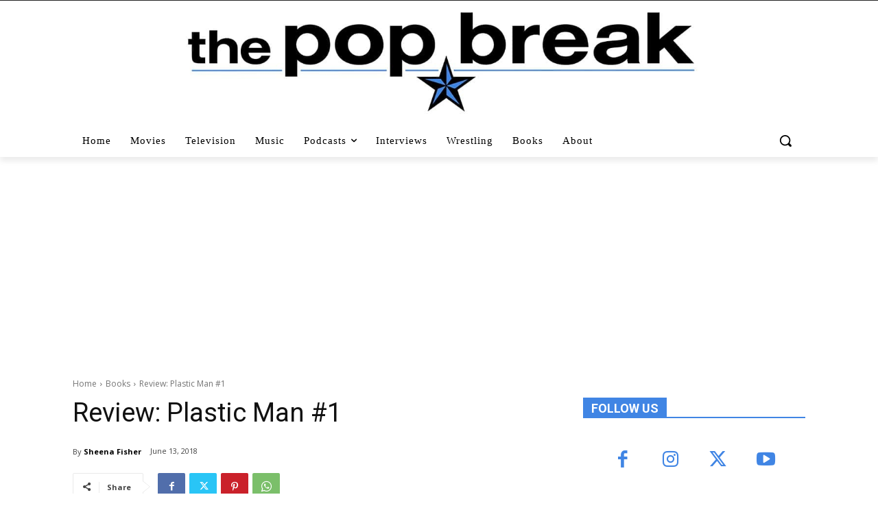

--- FILE ---
content_type: text/html; charset=utf-8
request_url: https://www.google.com/recaptcha/api2/aframe
body_size: 248
content:
<!DOCTYPE HTML><html><head><meta http-equiv="content-type" content="text/html; charset=UTF-8"></head><body><script nonce="OCld6Or05Z3p8KcFZapyTQ">/** Anti-fraud and anti-abuse applications only. See google.com/recaptcha */ try{var clients={'sodar':'https://pagead2.googlesyndication.com/pagead/sodar?'};window.addEventListener("message",function(a){try{if(a.source===window.parent){var b=JSON.parse(a.data);var c=clients[b['id']];if(c){var d=document.createElement('img');d.src=c+b['params']+'&rc='+(localStorage.getItem("rc::a")?sessionStorage.getItem("rc::b"):"");window.document.body.appendChild(d);sessionStorage.setItem("rc::e",parseInt(sessionStorage.getItem("rc::e")||0)+1);localStorage.setItem("rc::h",'1769805900902');}}}catch(b){}});window.parent.postMessage("_grecaptcha_ready", "*");}catch(b){}</script></body></html>